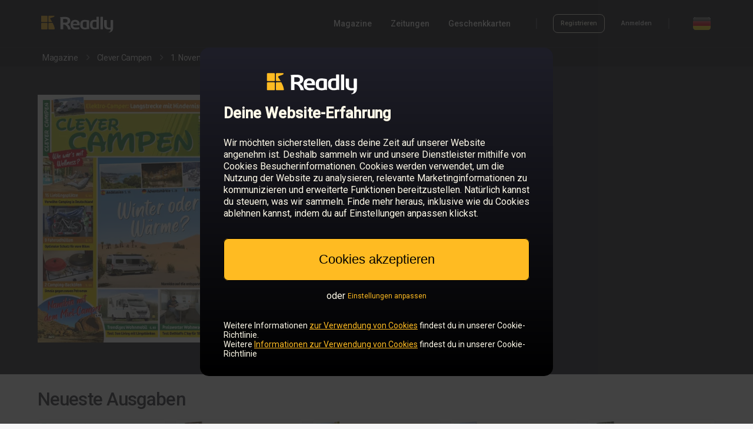

--- FILE ---
content_type: application/javascript
request_url: https://de.readly.com/packs/js/6177-129e61355deb6391957a.js
body_size: 14452
content:
/*! For license information please see 6177-129e61355deb6391957a.js.LICENSE.txt */
(self.webpackChunkapp=self.webpackChunkapp||[]).push([[6177],{8679:function(e,t,r){"use strict";var n=r(59864),i={childContextTypes:!0,contextType:!0,contextTypes:!0,defaultProps:!0,displayName:!0,getDefaultProps:!0,getDerivedStateFromError:!0,getDerivedStateFromProps:!0,mixins:!0,propTypes:!0,type:!0},o={name:!0,length:!0,prototype:!0,caller:!0,callee:!0,arguments:!0,arity:!0},a={$$typeof:!0,compare:!0,defaultProps:!0,displayName:!0,propTypes:!0,type:!0},s={};function c(e){return n.isMemo(e)?a:s[e.$$typeof]||i}s[n.ForwardRef]={$$typeof:!0,render:!0,defaultProps:!0,displayName:!0,propTypes:!0},s[n.Memo]=a;var u=Object.defineProperty,l=Object.getOwnPropertyNames,f=Object.getOwnPropertySymbols,d=Object.getOwnPropertyDescriptor,p=Object.getPrototypeOf,h=Object.prototype;e.exports=function e(t,r,n){if("string"!==typeof r){if(h){var i=p(r);i&&i!==h&&e(t,i,n)}var a=l(r);f&&(a=a.concat(f(r)));for(var s=c(t),m=c(r),g=0;g<a.length;++g){var y=a[g];if(!o[y]&&(!n||!n[y])&&(!m||!m[y])&&(!s||!s[y])){var v=d(r,y);try{u(t,y,v)}catch(b){}}}}return t}},34155:function(e){var t,r,n=e.exports={};function i(){throw new Error("setTimeout has not been defined")}function o(){throw new Error("clearTimeout has not been defined")}function a(e){if(t===setTimeout)return setTimeout(e,0);if((t===i||!t)&&setTimeout)return t=setTimeout,setTimeout(e,0);try{return t(e,0)}catch(r){try{return t.call(null,e,0)}catch(r){return t.call(this,e,0)}}}!function(){try{t="function"===typeof setTimeout?setTimeout:i}catch(e){t=i}try{r="function"===typeof clearTimeout?clearTimeout:o}catch(e){r=o}}();var s,c=[],u=!1,l=-1;function f(){u&&s&&(u=!1,s.length?c=s.concat(c):l=-1,c.length&&d())}function d(){if(!u){var e=a(f);u=!0;for(var t=c.length;t;){for(s=c,c=[];++l<t;)s&&s[l].run();l=-1,t=c.length}s=null,u=!1,function(e){if(r===clearTimeout)return clearTimeout(e);if((r===o||!r)&&clearTimeout)return r=clearTimeout,clearTimeout(e);try{return r(e)}catch(t){try{return r.call(null,e)}catch(t){return r.call(this,e)}}}(e)}}function p(e,t){this.fun=e,this.array=t}function h(){}n.nextTick=function(e){var t=new Array(arguments.length-1);if(arguments.length>1)for(var r=1;r<arguments.length;r++)t[r-1]=arguments[r];c.push(new p(e,t)),1!==c.length||u||a(d)},p.prototype.run=function(){this.fun.apply(null,this.array)},n.title="browser",n.browser=!0,n.env={},n.argv=[],n.version="",n.versions={},n.on=h,n.addListener=h,n.once=h,n.off=h,n.removeListener=h,n.removeAllListeners=h,n.emit=h,n.prependListener=h,n.prependOnceListener=h,n.listeners=function(e){return[]},n.binding=function(e){throw new Error("process.binding is not supported")},n.cwd=function(){return"/"},n.chdir=function(e){throw new Error("process.chdir is not supported")},n.umask=function(){return 0}},69921:function(e,t){"use strict";var r="function"===typeof Symbol&&Symbol.for,n=r?Symbol.for("react.element"):60103,i=r?Symbol.for("react.portal"):60106,o=r?Symbol.for("react.fragment"):60107,a=r?Symbol.for("react.strict_mode"):60108,s=r?Symbol.for("react.profiler"):60114,c=r?Symbol.for("react.provider"):60109,u=r?Symbol.for("react.context"):60110,l=r?Symbol.for("react.async_mode"):60111,f=r?Symbol.for("react.concurrent_mode"):60111,d=r?Symbol.for("react.forward_ref"):60112,p=r?Symbol.for("react.suspense"):60113,h=r?Symbol.for("react.suspense_list"):60120,m=r?Symbol.for("react.memo"):60115,g=r?Symbol.for("react.lazy"):60116,y=r?Symbol.for("react.block"):60121,v=r?Symbol.for("react.fundamental"):60117,b=r?Symbol.for("react.responder"):60118,S=r?Symbol.for("react.scope"):60119;function w(e){if("object"===typeof e&&null!==e){var t=e.$$typeof;switch(t){case n:switch(e=e.type){case l:case f:case o:case s:case a:case p:return e;default:switch(e=e&&e.$$typeof){case u:case d:case g:case m:case c:return e;default:return t}}case i:return t}}}function k(e){return w(e)===f}t.AsyncMode=l,t.ConcurrentMode=f,t.ContextConsumer=u,t.ContextProvider=c,t.Element=n,t.ForwardRef=d,t.Fragment=o,t.Lazy=g,t.Memo=m,t.Portal=i,t.Profiler=s,t.StrictMode=a,t.Suspense=p,t.isAsyncMode=function(e){return k(e)||w(e)===l},t.isConcurrentMode=k,t.isContextConsumer=function(e){return w(e)===u},t.isContextProvider=function(e){return w(e)===c},t.isElement=function(e){return"object"===typeof e&&null!==e&&e.$$typeof===n},t.isForwardRef=function(e){return w(e)===d},t.isFragment=function(e){return w(e)===o},t.isLazy=function(e){return w(e)===g},t.isMemo=function(e){return w(e)===m},t.isPortal=function(e){return w(e)===i},t.isProfiler=function(e){return w(e)===s},t.isStrictMode=function(e){return w(e)===a},t.isSuspense=function(e){return w(e)===p},t.isValidElementType=function(e){return"string"===typeof e||"function"===typeof e||e===o||e===f||e===s||e===a||e===p||e===h||"object"===typeof e&&null!==e&&(e.$$typeof===g||e.$$typeof===m||e.$$typeof===c||e.$$typeof===u||e.$$typeof===d||e.$$typeof===v||e.$$typeof===b||e.$$typeof===S||e.$$typeof===y)},t.typeOf=w},59864:function(e,t,r){"use strict";e.exports=r(69921)},96774:function(e){e.exports=function(e,t,r,n){var i=r?r.call(n,e,t):void 0;if(void 0!==i)return!!i;if(e===t)return!0;if("object"!==typeof e||!e||"object"!==typeof t||!t)return!1;var o=Object.keys(e),a=Object.keys(t);if(o.length!==a.length)return!1;for(var s=Object.prototype.hasOwnProperty.bind(t),c=0;c<o.length;c++){var u=o[c];if(!s(u))return!1;var l=e[u],f=t[u];if(!1===(i=r?r.call(n,l,f,u):void 0)||void 0===i&&l!==f)return!1}return!0}},96177:function(e,t,r){"use strict";r.d(t,{R:function(){return u},df:function(){return f}});var n=r(540),i={mobile:0,tablet:737,desktop:1195},o=function(e){return e/16},a=Object.freeze(["\n          @media screen and (min-width: ","em) {\n            ","\n          }\n        "]),s=Object.freeze(["\n        @media screen and (min-width: ","em) and (max-width: ","em) {\n          ","\n        }\n      "]),c=function(e,t){return t in e?e[t]:(console.error('styled-components-breakpoint: Breakpoint "'+t+'" was not found.'),0)},u=function(e){return function(t,r){return function(i){for(var u=[],l=arguments.length-1;l-- >0;)u[l]=arguments[l+1];if(t&&r){var f=c(e,t),d=c(e,r);return(0,n.iv)(s,o(f),o(d-1),n.iv.apply(void 0,[i].concat(u)))}var p=c(e,t);return 0===p?n.iv.apply(void 0,[i].concat(u)):(0,n.iv)(a,o(p),n.iv.apply(void 0,[i].concat(u)))}}};function l(e,t,r,i){var o=u(e);if("object"!=typeof t){var a=r(t);return"string"==typeof a||Array.isArray(a)?a:(0,n.iv)(a)}return Object.keys(t).map((function(e){var n=o(e),a=t[e];if(void 0===a)return"";var s=r(a,i);return"string"==typeof s||Array.isArray(s)?n([],s):n(s)}))}var f=function(e){return function(t,r,n){return"object"!=typeof e||"object"!=typeof n?function(i){var o="object"!=typeof e?e(i.theme):e,a=void 0!==n&&"object"!=typeof n?n(i.theme):n;return l(o,t,r,a)}:l(e,t,r,n)}};f((function(e){return e.breakpoints||i}))},540:function(e,t,r){"use strict";r.d(t,{vJ:function(){return Ne},iv:function(){return Se},ZP:function(){return De},F4:function(){return Me}});var n=r(59864),i=r(67294),o=r(96774),a=r.n(o);var s=function(e){function t(e,n,c,u,d){for(var p,h,m,g,S,k=0,C=0,A=0,x=0,P=0,j=0,_=m=p=0,N=0,M=0,D=0,L=0,F=c.length,B=F-1,G="",H="",W="",Y="";N<F;){if(h=c.charCodeAt(N),N===B&&0!==C+x+A+k&&(0!==C&&(h=47===C?10:47),x=A=k=0,F++,B++),0===C+x+A+k){if(N===B&&(0<M&&(G=G.replace(f,"")),0<G.trim().length)){switch(h){case 32:case 9:case 59:case 13:case 10:break;default:G+=c.charAt(N)}h=59}switch(h){case 123:for(p=(G=G.trim()).charCodeAt(0),m=1,L=++N;N<F;){switch(h=c.charCodeAt(N)){case 123:m++;break;case 125:m--;break;case 47:switch(h=c.charCodeAt(N+1)){case 42:case 47:e:{for(_=N+1;_<B;++_)switch(c.charCodeAt(_)){case 47:if(42===h&&42===c.charCodeAt(_-1)&&N+2!==_){N=_+1;break e}break;case 10:if(47===h){N=_+1;break e}}N=_}}break;case 91:h++;case 40:h++;case 34:case 39:for(;N++<B&&c.charCodeAt(N)!==h;);}if(0===m)break;N++}if(m=c.substring(L,N),0===p&&(p=(G=G.replace(l,"").trim()).charCodeAt(0)),64===p){switch(0<M&&(G=G.replace(f,"")),h=G.charCodeAt(1)){case 100:case 109:case 115:case 45:M=n;break;default:M=T}if(L=(m=t(n,M,m,h,d+1)).length,0<$&&(S=s(3,m,M=r(T,G,D),n,O,I,L,h,d,u),G=M.join(""),void 0!==S&&0===(L=(m=S.trim()).length)&&(h=0,m="")),0<L)switch(h){case 115:G=G.replace(w,a);case 100:case 109:case 45:m=G+"{"+m+"}";break;case 107:m=(G=G.replace(y,"$1 $2"))+"{"+m+"}",m=1===R||2===R&&o("@"+m,3)?"@-webkit-"+m+"@"+m:"@"+m;break;default:m=G+m,112===u&&(H+=m,m="")}else m=""}else m=t(n,r(n,G,D),m,u,d+1);W+=m,m=D=M=_=p=0,G="",h=c.charCodeAt(++N);break;case 125:case 59:if(1<(L=(G=(0<M?G.replace(f,""):G).trim()).length))switch(0===_&&(p=G.charCodeAt(0),45===p||96<p&&123>p)&&(L=(G=G.replace(" ",":")).length),0<$&&void 0!==(S=s(1,G,n,e,O,I,H.length,u,d,u))&&0===(L=(G=S.trim()).length)&&(G="\0\0"),p=G.charCodeAt(0),h=G.charCodeAt(1),p){case 0:break;case 64:if(105===h||99===h){Y+=G+c.charAt(N);break}default:58!==G.charCodeAt(L-1)&&(H+=i(G,p,h,G.charCodeAt(2)))}D=M=_=p=0,G="",h=c.charCodeAt(++N)}}switch(h){case 13:case 10:47===C?C=0:0===1+p&&107!==u&&0<G.length&&(M=1,G+="\0"),0<$*z&&s(0,G,n,e,O,I,H.length,u,d,u),I=1,O++;break;case 59:case 125:if(0===C+x+A+k){I++;break}default:switch(I++,g=c.charAt(N),h){case 9:case 32:if(0===x+k+C)switch(P){case 44:case 58:case 9:case 32:g="";break;default:32!==h&&(g=" ")}break;case 0:g="\\0";break;case 12:g="\\f";break;case 11:g="\\v";break;case 38:0===x+C+k&&(M=D=1,g="\f"+g);break;case 108:if(0===x+C+k+E&&0<_)switch(N-_){case 2:112===P&&58===c.charCodeAt(N-3)&&(E=P);case 8:111===j&&(E=j)}break;case 58:0===x+C+k&&(_=N);break;case 44:0===C+A+x+k&&(M=1,g+="\r");break;case 34:case 39:0===C&&(x=x===h?0:0===x?h:x);break;case 91:0===x+C+A&&k++;break;case 93:0===x+C+A&&k--;break;case 41:0===x+C+k&&A--;break;case 40:if(0===x+C+k){if(0===p)if(2*P+3*j===533);else p=1;A++}break;case 64:0===C+A+x+k+_+m&&(m=1);break;case 42:case 47:if(!(0<x+k+A))switch(C){case 0:switch(2*h+3*c.charCodeAt(N+1)){case 235:C=47;break;case 220:L=N,C=42}break;case 42:47===h&&42===P&&L+2!==N&&(33===c.charCodeAt(L+2)&&(H+=c.substring(L,N+1)),g="",C=0)}}0===C&&(G+=g)}j=P,P=h,N++}if(0<(L=H.length)){if(M=n,0<$&&(void 0!==(S=s(2,H,M,e,O,I,L,u,d,u))&&0===(H=S).length))return Y+H+W;if(H=M.join(",")+"{"+H+"}",0!==R*E){switch(2!==R||o(H,2)||(E=0),E){case 111:H=H.replace(b,":-moz-$1")+H;break;case 112:H=H.replace(v,"::-webkit-input-$1")+H.replace(v,"::-moz-$1")+H.replace(v,":-ms-input-$1")+H}E=0}}return Y+H+W}function r(e,t,r){var i=t.trim().split(m);t=i;var o=i.length,a=e.length;switch(a){case 0:case 1:var s=0;for(e=0===a?"":e[0]+" ";s<o;++s)t[s]=n(e,t[s],r).trim();break;default:var c=s=0;for(t=[];s<o;++s)for(var u=0;u<a;++u)t[c++]=n(e[u]+" ",i[s],r).trim()}return t}function n(e,t,r){var n=t.charCodeAt(0);switch(33>n&&(n=(t=t.trim()).charCodeAt(0)),n){case 38:return t.replace(g,"$1"+e.trim());case 58:return e.trim()+t.replace(g,"$1"+e.trim());default:if(0<1*r&&0<t.indexOf("\f"))return t.replace(g,(58===e.charCodeAt(0)?"":"$1")+e.trim())}return e+t}function i(e,t,r,n){var a=e+";",s=2*t+3*r+4*n;if(944===s){e=a.indexOf(":",9)+1;var c=a.substring(e,a.length-1).trim();return c=a.substring(0,e).trim()+c+";",1===R||2===R&&o(c,1)?"-webkit-"+c+c:c}if(0===R||2===R&&!o(a,1))return a;switch(s){case 1015:return 97===a.charCodeAt(10)?"-webkit-"+a+a:a;case 951:return 116===a.charCodeAt(3)?"-webkit-"+a+a:a;case 963:return 110===a.charCodeAt(5)?"-webkit-"+a+a:a;case 1009:if(100!==a.charCodeAt(4))break;case 969:case 942:return"-webkit-"+a+a;case 978:return"-webkit-"+a+"-moz-"+a+a;case 1019:case 983:return"-webkit-"+a+"-moz-"+a+"-ms-"+a+a;case 883:if(45===a.charCodeAt(8))return"-webkit-"+a+a;if(0<a.indexOf("image-set(",11))return a.replace(P,"$1-webkit-$2")+a;break;case 932:if(45===a.charCodeAt(4))switch(a.charCodeAt(5)){case 103:return"-webkit-box-"+a.replace("-grow","")+"-webkit-"+a+"-ms-"+a.replace("grow","positive")+a;case 115:return"-webkit-"+a+"-ms-"+a.replace("shrink","negative")+a;case 98:return"-webkit-"+a+"-ms-"+a.replace("basis","preferred-size")+a}return"-webkit-"+a+"-ms-"+a+a;case 964:return"-webkit-"+a+"-ms-flex-"+a+a;case 1023:if(99!==a.charCodeAt(8))break;return"-webkit-box-pack"+(c=a.substring(a.indexOf(":",15)).replace("flex-","").replace("space-between","justify"))+"-webkit-"+a+"-ms-flex-pack"+c+a;case 1005:return p.test(a)?a.replace(d,":-webkit-")+a.replace(d,":-moz-")+a:a;case 1e3:switch(t=(c=a.substring(13).trim()).indexOf("-")+1,c.charCodeAt(0)+c.charCodeAt(t)){case 226:c=a.replace(S,"tb");break;case 232:c=a.replace(S,"tb-rl");break;case 220:c=a.replace(S,"lr");break;default:return a}return"-webkit-"+a+"-ms-"+c+a;case 1017:if(-1===a.indexOf("sticky",9))break;case 975:switch(t=(a=e).length-10,s=(c=(33===a.charCodeAt(t)?a.substring(0,t):a).substring(e.indexOf(":",7)+1).trim()).charCodeAt(0)+(0|c.charCodeAt(7))){case 203:if(111>c.charCodeAt(8))break;case 115:a=a.replace(c,"-webkit-"+c)+";"+a;break;case 207:case 102:a=a.replace(c,"-webkit-"+(102<s?"inline-":"")+"box")+";"+a.replace(c,"-webkit-"+c)+";"+a.replace(c,"-ms-"+c+"box")+";"+a}return a+";";case 938:if(45===a.charCodeAt(5))switch(a.charCodeAt(6)){case 105:return c=a.replace("-items",""),"-webkit-"+a+"-webkit-box-"+c+"-ms-flex-"+c+a;case 115:return"-webkit-"+a+"-ms-flex-item-"+a.replace(C,"")+a;default:return"-webkit-"+a+"-ms-flex-line-pack"+a.replace("align-content","").replace(C,"")+a}break;case 973:case 989:if(45!==a.charCodeAt(3)||122===a.charCodeAt(4))break;case 931:case 953:if(!0===x.test(e))return 115===(c=e.substring(e.indexOf(":")+1)).charCodeAt(0)?i(e.replace("stretch","fill-available"),t,r,n).replace(":fill-available",":stretch"):a.replace(c,"-webkit-"+c)+a.replace(c,"-moz-"+c.replace("fill-",""))+a;break;case 962:if(a="-webkit-"+a+(102===a.charCodeAt(5)?"-ms-"+a:"")+a,211===r+n&&105===a.charCodeAt(13)&&0<a.indexOf("transform",10))return a.substring(0,a.indexOf(";",27)+1).replace(h,"$1-webkit-$2")+a}return a}function o(e,t){var r=e.indexOf(1===t?":":"{"),n=e.substring(0,3!==t?r:10);return r=e.substring(r+1,e.length-1),_(2!==t?n:n.replace(A,"$1"),r,t)}function a(e,t){var r=i(t,t.charCodeAt(0),t.charCodeAt(1),t.charCodeAt(2));return r!==t+";"?r.replace(k," or ($1)").substring(4):"("+t+")"}function s(e,t,r,n,i,o,a,s,c,l){for(var f,d=0,p=t;d<$;++d)switch(f=j[d].call(u,e,p,r,n,i,o,a,s,c,l)){case void 0:case!1:case!0:case null:break;default:p=f}if(p!==t)return p}function c(e){return void 0!==(e=e.prefix)&&(_=null,e?"function"!==typeof e?R=1:(R=2,_=e):R=0),c}function u(e,r){var n=e;if(33>n.charCodeAt(0)&&(n=n.trim()),n=[n],0<$){var i=s(-1,r,n,n,O,I,0,0,0,0);void 0!==i&&"string"===typeof i&&(r=i)}var o=t(T,n,r,0,0);return 0<$&&(void 0!==(i=s(-2,o,n,n,O,I,o.length,0,0,0))&&(o=i)),"",E=0,I=O=1,o}var l=/^\0+/g,f=/[\0\r\f]/g,d=/: */g,p=/zoo|gra/,h=/([,: ])(transform)/g,m=/,\r+?/g,g=/([\t\r\n ])*\f?&/g,y=/@(k\w+)\s*(\S*)\s*/,v=/::(place)/g,b=/:(read-only)/g,S=/[svh]\w+-[tblr]{2}/,w=/\(\s*(.*)\s*\)/g,k=/([\s\S]*?);/g,C=/-self|flex-/g,A=/[^]*?(:[rp][el]a[\w-]+)[^]*/,x=/stretch|:\s*\w+\-(?:conte|avail)/,P=/([^-])(image-set\()/,I=1,O=1,E=0,R=1,T=[],j=[],$=0,_=null,z=0;return u.use=function e(t){switch(t){case void 0:case null:$=j.length=0;break;default:if("function"===typeof t)j[$++]=t;else if("object"===typeof t)for(var r=0,n=t.length;r<n;++r)e(t[r]);else z=0|!!t}return e},u.set=c,void 0!==e&&c(e),u},c={animationIterationCount:1,borderImageOutset:1,borderImageSlice:1,borderImageWidth:1,boxFlex:1,boxFlexGroup:1,boxOrdinalGroup:1,columnCount:1,columns:1,flex:1,flexGrow:1,flexPositive:1,flexShrink:1,flexNegative:1,flexOrder:1,gridRow:1,gridRowEnd:1,gridRowSpan:1,gridRowStart:1,gridColumn:1,gridColumnEnd:1,gridColumnSpan:1,gridColumnStart:1,msGridRow:1,msGridRowSpan:1,msGridColumn:1,msGridColumnSpan:1,fontWeight:1,lineHeight:1,opacity:1,order:1,orphans:1,tabSize:1,widows:1,zIndex:1,zoom:1,WebkitLineClamp:1,fillOpacity:1,floodOpacity:1,stopOpacity:1,strokeDasharray:1,strokeDashoffset:1,strokeMiterlimit:1,strokeOpacity:1,strokeWidth:1};function u(e){var t=Object.create(null);return function(r){return void 0===t[r]&&(t[r]=e(r)),t[r]}}var l=/^((children|dangerouslySetInnerHTML|key|ref|autoFocus|defaultValue|defaultChecked|innerHTML|suppressContentEditableWarning|suppressHydrationWarning|valueLink|abbr|accept|acceptCharset|accessKey|action|allow|allowUserMedia|allowPaymentRequest|allowFullScreen|allowTransparency|alt|async|autoComplete|autoPlay|capture|cellPadding|cellSpacing|challenge|charSet|checked|cite|classID|className|cols|colSpan|content|contentEditable|contextMenu|controls|controlsList|coords|crossOrigin|data|dateTime|decoding|default|defer|dir|disabled|disablePictureInPicture|download|draggable|encType|enterKeyHint|form|formAction|formEncType|formMethod|formNoValidate|formTarget|frameBorder|headers|height|hidden|high|href|hrefLang|htmlFor|httpEquiv|id|inputMode|integrity|is|keyParams|keyType|kind|label|lang|list|loading|loop|low|marginHeight|marginWidth|max|maxLength|media|mediaGroup|method|min|minLength|multiple|muted|name|nonce|noValidate|open|optimum|pattern|placeholder|playsInline|poster|preload|profile|radioGroup|readOnly|referrerPolicy|rel|required|reversed|role|rows|rowSpan|sandbox|scope|scoped|scrolling|seamless|selected|shape|size|sizes|slot|span|spellCheck|src|srcDoc|srcLang|srcSet|start|step|style|summary|tabIndex|target|title|translate|type|useMap|value|width|wmode|wrap|about|datatype|inlist|prefix|property|resource|typeof|vocab|autoCapitalize|autoCorrect|autoSave|color|incremental|fallback|inert|itemProp|itemScope|itemType|itemID|itemRef|on|option|results|security|unselectable|accentHeight|accumulate|additive|alignmentBaseline|allowReorder|alphabetic|amplitude|arabicForm|ascent|attributeName|attributeType|autoReverse|azimuth|baseFrequency|baselineShift|baseProfile|bbox|begin|bias|by|calcMode|capHeight|clip|clipPathUnits|clipPath|clipRule|colorInterpolation|colorInterpolationFilters|colorProfile|colorRendering|contentScriptType|contentStyleType|cursor|cx|cy|d|decelerate|descent|diffuseConstant|direction|display|divisor|dominantBaseline|dur|dx|dy|edgeMode|elevation|enableBackground|end|exponent|externalResourcesRequired|fill|fillOpacity|fillRule|filter|filterRes|filterUnits|floodColor|floodOpacity|focusable|fontFamily|fontSize|fontSizeAdjust|fontStretch|fontStyle|fontVariant|fontWeight|format|from|fr|fx|fy|g1|g2|glyphName|glyphOrientationHorizontal|glyphOrientationVertical|glyphRef|gradientTransform|gradientUnits|hanging|horizAdvX|horizOriginX|ideographic|imageRendering|in|in2|intercept|k|k1|k2|k3|k4|kernelMatrix|kernelUnitLength|kerning|keyPoints|keySplines|keyTimes|lengthAdjust|letterSpacing|lightingColor|limitingConeAngle|local|markerEnd|markerMid|markerStart|markerHeight|markerUnits|markerWidth|mask|maskContentUnits|maskUnits|mathematical|mode|numOctaves|offset|opacity|operator|order|orient|orientation|origin|overflow|overlinePosition|overlineThickness|panose1|paintOrder|pathLength|patternContentUnits|patternTransform|patternUnits|pointerEvents|points|pointsAtX|pointsAtY|pointsAtZ|preserveAlpha|preserveAspectRatio|primitiveUnits|r|radius|refX|refY|renderingIntent|repeatCount|repeatDur|requiredExtensions|requiredFeatures|restart|result|rotate|rx|ry|scale|seed|shapeRendering|slope|spacing|specularConstant|specularExponent|speed|spreadMethod|startOffset|stdDeviation|stemh|stemv|stitchTiles|stopColor|stopOpacity|strikethroughPosition|strikethroughThickness|string|stroke|strokeDasharray|strokeDashoffset|strokeLinecap|strokeLinejoin|strokeMiterlimit|strokeOpacity|strokeWidth|surfaceScale|systemLanguage|tableValues|targetX|targetY|textAnchor|textDecoration|textRendering|textLength|to|transform|u1|u2|underlinePosition|underlineThickness|unicode|unicodeBidi|unicodeRange|unitsPerEm|vAlphabetic|vHanging|vIdeographic|vMathematical|values|vectorEffect|version|vertAdvY|vertOriginX|vertOriginY|viewBox|viewTarget|visibility|widths|wordSpacing|writingMode|x|xHeight|x1|x2|xChannelSelector|xlinkActuate|xlinkArcrole|xlinkHref|xlinkRole|xlinkShow|xlinkTitle|xlinkType|xmlBase|xmlns|xmlnsXlink|xmlLang|xmlSpace|y|y1|y2|yChannelSelector|z|zoomAndPan|for|class|autofocus)|(([Dd][Aa][Tt][Aa]|[Aa][Rr][Ii][Aa]|x)-.*))$/,f=u((function(e){return l.test(e)||111===e.charCodeAt(0)&&110===e.charCodeAt(1)&&e.charCodeAt(2)<91})),d=r(8679),p=r.n(d),h=r(34155);function m(){return(m=Object.assign||function(e){for(var t=1;t<arguments.length;t++){var r=arguments[t];for(var n in r)Object.prototype.hasOwnProperty.call(r,n)&&(e[n]=r[n])}return e}).apply(this,arguments)}var g=function(e,t){for(var r=[e[0]],n=0,i=t.length;n<i;n+=1)r.push(t[n],e[n+1]);return r},y=function(e){return null!==e&&"object"==typeof e&&"[object Object]"===(e.toString?e.toString():Object.prototype.toString.call(e))&&!(0,n.typeOf)(e)},v=Object.freeze([]),b=Object.freeze({});function S(e){return"function"==typeof e}function w(e){return e.displayName||e.name||"Component"}function k(e){return e&&"string"==typeof e.styledComponentId}var C="undefined"!=typeof h&&void 0!==h.env&&(h.env.REACT_APP_SC_ATTR||h.env.SC_ATTR)||"data-styled",A="undefined"!=typeof window&&"HTMLElement"in window,x=Boolean("boolean"==typeof SC_DISABLE_SPEEDY?SC_DISABLE_SPEEDY:"undefined"!=typeof h&&void 0!==h.env&&(void 0!==h.env.REACT_APP_SC_DISABLE_SPEEDY&&""!==h.env.REACT_APP_SC_DISABLE_SPEEDY?"false"!==h.env.REACT_APP_SC_DISABLE_SPEEDY&&h.env.REACT_APP_SC_DISABLE_SPEEDY:void 0!==h.env.SC_DISABLE_SPEEDY&&""!==h.env.SC_DISABLE_SPEEDY&&("false"!==h.env.SC_DISABLE_SPEEDY&&h.env.SC_DISABLE_SPEEDY))),P={};function I(e){for(var t=arguments.length,r=new Array(t>1?t-1:0),n=1;n<t;n++)r[n-1]=arguments[n];throw new Error("An error occurred. See https://git.io/JUIaE#"+e+" for more information."+(r.length>0?" Args: "+r.join(", "):""))}var O=function(){function e(e){this.groupSizes=new Uint32Array(512),this.length=512,this.tag=e}var t=e.prototype;return t.indexOfGroup=function(e){for(var t=0,r=0;r<e;r++)t+=this.groupSizes[r];return t},t.insertRules=function(e,t){if(e>=this.groupSizes.length){for(var r=this.groupSizes,n=r.length,i=n;e>=i;)(i<<=1)<0&&I(16,""+e);this.groupSizes=new Uint32Array(i),this.groupSizes.set(r),this.length=i;for(var o=n;o<i;o++)this.groupSizes[o]=0}for(var a=this.indexOfGroup(e+1),s=0,c=t.length;s<c;s++)this.tag.insertRule(a,t[s])&&(this.groupSizes[e]++,a++)},t.clearGroup=function(e){if(e<this.length){var t=this.groupSizes[e],r=this.indexOfGroup(e),n=r+t;this.groupSizes[e]=0;for(var i=r;i<n;i++)this.tag.deleteRule(r)}},t.getGroup=function(e){var t="";if(e>=this.length||0===this.groupSizes[e])return t;for(var r=this.groupSizes[e],n=this.indexOfGroup(e),i=n+r,o=n;o<i;o++)t+=this.tag.getRule(o)+"/*!sc*/\n";return t},e}(),E=new Map,R=new Map,T=1,j=function(e){if(E.has(e))return E.get(e);for(;R.has(T);)T++;var t=T++;return E.set(e,t),R.set(t,e),t},$=function(e){return R.get(e)},_=function(e,t){t>=T&&(T=t+1),E.set(e,t),R.set(t,e)},z="style["+C+'][data-styled-version="5.3.11"]',N=new RegExp("^"+C+'\\.g(\\d+)\\[id="([\\w\\d-]+)"\\].*?"([^"]*)'),M=function(e,t,r){for(var n,i=r.split(","),o=0,a=i.length;o<a;o++)(n=i[o])&&e.registerName(t,n)},D=function(e,t){for(var r=(t.textContent||"").split("/*!sc*/\n"),n=[],i=0,o=r.length;i<o;i++){var a=r[i].trim();if(a){var s=a.match(N);if(s){var c=0|parseInt(s[1],10),u=s[2];0!==c&&(_(u,c),M(e,u,s[3]),e.getTag().insertRules(c,n)),n.length=0}else n.push(a)}}},L=function(){return r.nc},F=function(e){var t=document.head,r=e||t,n=document.createElement("style"),i=function(e){for(var t=e.childNodes,r=t.length;r>=0;r--){var n=t[r];if(n&&1===n.nodeType&&n.hasAttribute(C))return n}}(r),o=void 0!==i?i.nextSibling:null;n.setAttribute(C,"active"),n.setAttribute("data-styled-version","5.3.11");var a=L();return a&&n.setAttribute("nonce",a),r.insertBefore(n,o),n},B=function(){function e(e){var t=this.element=F(e);t.appendChild(document.createTextNode("")),this.sheet=function(e){if(e.sheet)return e.sheet;for(var t=document.styleSheets,r=0,n=t.length;r<n;r++){var i=t[r];if(i.ownerNode===e)return i}I(17)}(t),this.length=0}var t=e.prototype;return t.insertRule=function(e,t){try{return this.sheet.insertRule(t,e),this.length++,!0}catch(e){return!1}},t.deleteRule=function(e){this.sheet.deleteRule(e),this.length--},t.getRule=function(e){var t=this.sheet.cssRules[e];return void 0!==t&&"string"==typeof t.cssText?t.cssText:""},e}(),G=function(){function e(e){var t=this.element=F(e);this.nodes=t.childNodes,this.length=0}var t=e.prototype;return t.insertRule=function(e,t){if(e<=this.length&&e>=0){var r=document.createTextNode(t),n=this.nodes[e];return this.element.insertBefore(r,n||null),this.length++,!0}return!1},t.deleteRule=function(e){this.element.removeChild(this.nodes[e]),this.length--},t.getRule=function(e){return e<this.length?this.nodes[e].textContent:""},e}(),H=function(){function e(e){this.rules=[],this.length=0}var t=e.prototype;return t.insertRule=function(e,t){return e<=this.length&&(this.rules.splice(e,0,t),this.length++,!0)},t.deleteRule=function(e){this.rules.splice(e,1),this.length--},t.getRule=function(e){return e<this.length?this.rules[e]:""},e}(),W=A,Y={isServer:!A,useCSSOMInjection:!x},U=function(){function e(e,t,r){void 0===e&&(e=b),void 0===t&&(t={}),this.options=m({},Y,{},e),this.gs=t,this.names=new Map(r),this.server=!!e.isServer,!this.server&&A&&W&&(W=!1,function(e){for(var t=document.querySelectorAll(z),r=0,n=t.length;r<n;r++){var i=t[r];i&&"active"!==i.getAttribute(C)&&(D(e,i),i.parentNode&&i.parentNode.removeChild(i))}}(this))}e.registerId=function(e){return j(e)};var t=e.prototype;return t.reconstructWithOptions=function(t,r){return void 0===r&&(r=!0),new e(m({},this.options,{},t),this.gs,r&&this.names||void 0)},t.allocateGSInstance=function(e){return this.gs[e]=(this.gs[e]||0)+1},t.getTag=function(){return this.tag||(this.tag=(r=(t=this.options).isServer,n=t.useCSSOMInjection,i=t.target,e=r?new H(i):n?new B(i):new G(i),new O(e)));var e,t,r,n,i},t.hasNameForId=function(e,t){return this.names.has(e)&&this.names.get(e).has(t)},t.registerName=function(e,t){if(j(e),this.names.has(e))this.names.get(e).add(t);else{var r=new Set;r.add(t),this.names.set(e,r)}},t.insertRules=function(e,t,r){this.registerName(e,t),this.getTag().insertRules(j(e),r)},t.clearNames=function(e){this.names.has(e)&&this.names.get(e).clear()},t.clearRules=function(e){this.getTag().clearGroup(j(e)),this.clearNames(e)},t.clearTag=function(){this.tag=void 0},t.toString=function(){return function(e){for(var t=e.getTag(),r=t.length,n="",i=0;i<r;i++){var o=$(i);if(void 0!==o){var a=e.names.get(o),s=t.getGroup(i);if(a&&s&&a.size){var c=C+".g"+i+'[id="'+o+'"]',u="";void 0!==a&&a.forEach((function(e){e.length>0&&(u+=e+",")})),n+=""+s+c+'{content:"'+u+'"}/*!sc*/\n'}}}return n}(this)},e}(),q=/(a)(d)/gi,V=function(e){return String.fromCharCode(e+(e>25?39:97))};function X(e){var t,r="";for(t=Math.abs(e);t>52;t=t/52|0)r=V(t%52)+r;return(V(t%52)+r).replace(q,"$1-$2")}var Z=function(e,t){for(var r=t.length;r;)e=33*e^t.charCodeAt(--r);return e},J=function(e){return Z(5381,e)};function K(e){for(var t=0;t<e.length;t+=1){var r=e[t];if(S(r)&&!k(r))return!1}return!0}var Q=J("5.3.11"),ee=function(){function e(e,t,r){this.rules=e,this.staticRulesId="",this.isStatic=(void 0===r||r.isStatic)&&K(e),this.componentId=t,this.baseHash=Z(Q,t),this.baseStyle=r,U.registerId(t)}return e.prototype.generateAndInjectStyles=function(e,t,r){var n=this.componentId,i=[];if(this.baseStyle&&i.push(this.baseStyle.generateAndInjectStyles(e,t,r)),this.isStatic&&!r.hash)if(this.staticRulesId&&t.hasNameForId(n,this.staticRulesId))i.push(this.staticRulesId);else{var o=ve(this.rules,e,t,r).join(""),a=X(Z(this.baseHash,o)>>>0);if(!t.hasNameForId(n,a)){var s=r(o,"."+a,void 0,n);t.insertRules(n,a,s)}i.push(a),this.staticRulesId=a}else{for(var c=this.rules.length,u=Z(this.baseHash,r.hash),l="",f=0;f<c;f++){var d=this.rules[f];if("string"==typeof d)l+=d;else if(d){var p=ve(d,e,t,r),h=Array.isArray(p)?p.join(""):p;u=Z(u,h+f),l+=h}}if(l){var m=X(u>>>0);if(!t.hasNameForId(n,m)){var g=r(l,"."+m,void 0,n);t.insertRules(n,m,g)}i.push(m)}}return i.join(" ")},e}(),te=/^\s*\/\/.*$/gm,re=[":","[",".","#"];function ne(e){var t,r,n,i,o=void 0===e?b:e,a=o.options,c=void 0===a?b:a,u=o.plugins,l=void 0===u?v:u,f=new s(c),d=[],p=function(e){function t(t){if(t)try{e(t+"}")}catch(e){}}return function(r,n,i,o,a,s,c,u,l,f){switch(r){case 1:if(0===l&&64===n.charCodeAt(0))return e(n+";"),"";break;case 2:if(0===u)return n+"/*|*/";break;case 3:switch(u){case 102:case 112:return e(i[0]+n),"";default:return n+(0===f?"/*|*/":"")}case-2:n.split("/*|*/}").forEach(t)}}}((function(e){d.push(e)})),h=function(e,n,o){return 0===n&&-1!==re.indexOf(o[r.length])||o.match(i)?e:"."+t};function m(e,o,a,s){void 0===s&&(s="&");var c=e.replace(te,""),u=o&&a?a+" "+o+" { "+c+" }":c;return t=s,r=o,n=new RegExp("\\"+r+"\\b","g"),i=new RegExp("(\\"+r+"\\b){2,}"),f(a||!o?"":o,u)}return f.use([].concat(l,[function(e,t,i){2===e&&i.length&&i[0].lastIndexOf(r)>0&&(i[0]=i[0].replace(n,h))},p,function(e){if(-2===e){var t=d;return d=[],t}}])),m.hash=l.length?l.reduce((function(e,t){return t.name||I(15),Z(e,t.name)}),5381).toString():"",m}var ie=i.createContext(),oe=(ie.Consumer,i.createContext()),ae=(oe.Consumer,new U),se=ne();function ce(){return(0,i.useContext)(ie)||ae}function ue(){return(0,i.useContext)(oe)||se}function le(e){var t=(0,i.useState)(e.stylisPlugins),r=t[0],n=t[1],o=ce(),s=(0,i.useMemo)((function(){var t=o;return e.sheet?t=e.sheet:e.target&&(t=t.reconstructWithOptions({target:e.target},!1)),e.disableCSSOMInjection&&(t=t.reconstructWithOptions({useCSSOMInjection:!1})),t}),[e.disableCSSOMInjection,e.sheet,e.target]),c=(0,i.useMemo)((function(){return ne({options:{prefix:!e.disableVendorPrefixes},plugins:r})}),[e.disableVendorPrefixes,r]);return(0,i.useEffect)((function(){a()(r,e.stylisPlugins)||n(e.stylisPlugins)}),[e.stylisPlugins]),i.createElement(ie.Provider,{value:s},i.createElement(oe.Provider,{value:c},e.children))}var fe=function(){function e(e,t){var r=this;this.inject=function(e,t){void 0===t&&(t=se);var n=r.name+t.hash;e.hasNameForId(r.id,n)||e.insertRules(r.id,n,t(r.rules,n,"@keyframes"))},this.toString=function(){return I(12,String(r.name))},this.name=e,this.id="sc-keyframes-"+e,this.rules=t}return e.prototype.getName=function(e){return void 0===e&&(e=se),this.name+e.hash},e}(),de=/([A-Z])/,pe=/([A-Z])/g,he=/^ms-/,me=function(e){return"-"+e.toLowerCase()};function ge(e){return de.test(e)?e.replace(pe,me).replace(he,"-ms-"):e}var ye=function(e){return null==e||!1===e||""===e};function ve(e,t,r,n){if(Array.isArray(e)){for(var i,o=[],a=0,s=e.length;a<s;a+=1)""!==(i=ve(e[a],t,r,n))&&(Array.isArray(i)?o.push.apply(o,i):o.push(i));return o}return ye(e)?"":k(e)?"."+e.styledComponentId:S(e)?"function"!=typeof(u=e)||u.prototype&&u.prototype.isReactComponent||!t?e:ve(e(t),t,r,n):e instanceof fe?r?(e.inject(r,n),e.getName(n)):e:y(e)?function e(t,r){var n,i,o=[];for(var a in t)t.hasOwnProperty(a)&&!ye(t[a])&&(Array.isArray(t[a])&&t[a].isCss||S(t[a])?o.push(ge(a)+":",t[a],";"):y(t[a])?o.push.apply(o,e(t[a],a)):o.push(ge(a)+": "+(n=a,(null==(i=t[a])||"boolean"==typeof i||""===i?"":"number"!=typeof i||0===i||n in c||n.startsWith("--")?String(i).trim():i+"px")+";")));return r?[r+" {"].concat(o,["}"]):o}(e):e.toString();var u}var be=function(e){return Array.isArray(e)&&(e.isCss=!0),e};function Se(e){for(var t=arguments.length,r=new Array(t>1?t-1:0),n=1;n<t;n++)r[n-1]=arguments[n];return S(e)||y(e)?be(ve(g(v,[e].concat(r)))):0===r.length&&1===e.length&&"string"==typeof e[0]?e:be(ve(g(e,r)))}new Set;var we=function(e,t,r){return void 0===r&&(r=b),e.theme!==r.theme&&e.theme||t||r.theme},ke=/[!"#$%&'()*+,./:;<=>?@[\\\]^`{|}~-]+/g,Ce=/(^-|-$)/g;function Ae(e){return e.replace(ke,"-").replace(Ce,"")}var xe=function(e){return X(J(e)>>>0)};function Pe(e){return"string"==typeof e&&!0}var Ie=function(e){return"function"==typeof e||"object"==typeof e&&null!==e&&!Array.isArray(e)},Oe=function(e){return"__proto__"!==e&&"constructor"!==e&&"prototype"!==e};function Ee(e,t,r){var n=e[r];Ie(t)&&Ie(n)?Re(n,t):e[r]=t}function Re(e){for(var t=arguments.length,r=new Array(t>1?t-1:0),n=1;n<t;n++)r[n-1]=arguments[n];for(var i=0,o=r;i<o.length;i++){var a=o[i];if(Ie(a))for(var s in a)Oe(s)&&Ee(e,a[s],s)}return e}var Te=i.createContext();Te.Consumer;var je={};function $e(e,t,r){var n=k(e),o=!Pe(e),a=t.attrs,s=void 0===a?v:a,c=t.componentId,u=void 0===c?function(e,t){var r="string"!=typeof e?"sc":Ae(e);je[r]=(je[r]||0)+1;var n=r+"-"+xe("5.3.11"+r+je[r]);return t?t+"-"+n:n}(t.displayName,t.parentComponentId):c,l=t.displayName,d=void 0===l?function(e){return Pe(e)?"styled."+e:"Styled("+w(e)+")"}(e):l,h=t.displayName&&t.componentId?Ae(t.displayName)+"-"+t.componentId:t.componentId||u,g=n&&e.attrs?Array.prototype.concat(e.attrs,s).filter(Boolean):s,y=t.shouldForwardProp;n&&e.shouldForwardProp&&(y=t.shouldForwardProp?function(r,n,i){return e.shouldForwardProp(r,n,i)&&t.shouldForwardProp(r,n,i)}:e.shouldForwardProp);var C,A=new ee(r,h,n?e.componentStyle:void 0),x=A.isStatic&&0===s.length,P=function(e,t){return function(e,t,r,n){var o=e.attrs,a=e.componentStyle,s=e.defaultProps,c=e.foldedComponentIds,u=e.shouldForwardProp,l=e.styledComponentId,d=e.target,p=function(e,t,r){void 0===e&&(e=b);var n=m({},t,{theme:e}),i={};return r.forEach((function(e){var t,r,o,a=e;for(t in S(a)&&(a=a(n)),a)n[t]=i[t]="className"===t?(r=i[t],o=a[t],r&&o?r+" "+o:r||o):a[t]})),[n,i]}(we(t,(0,i.useContext)(Te),s)||b,t,o),h=p[0],g=p[1],y=function(e,t,r,n){var i=ce(),o=ue();return t?e.generateAndInjectStyles(b,i,o):e.generateAndInjectStyles(r,i,o)}(a,n,h),v=r,w=g.$as||t.$as||g.as||t.as||d,k=Pe(w),C=g!==t?m({},t,{},g):t,A={};for(var x in C)"$"!==x[0]&&"as"!==x&&("forwardedAs"===x?A.as=C[x]:(u?u(x,f,w):!k||f(x))&&(A[x]=C[x]));return t.style&&g.style!==t.style&&(A.style=m({},t.style,{},g.style)),A.className=Array.prototype.concat(c,l,y!==l?y:null,t.className,g.className).filter(Boolean).join(" "),A.ref=v,(0,i.createElement)(w,A)}(C,e,t,x)};return P.displayName=d,(C=i.forwardRef(P)).attrs=g,C.componentStyle=A,C.displayName=d,C.shouldForwardProp=y,C.foldedComponentIds=n?Array.prototype.concat(e.foldedComponentIds,e.styledComponentId):v,C.styledComponentId=h,C.target=n?e.target:e,C.withComponent=function(e){var n=t.componentId,i=function(e,t){if(null==e)return{};var r,n,i={},o=Object.keys(e);for(n=0;n<o.length;n++)r=o[n],t.indexOf(r)>=0||(i[r]=e[r]);return i}(t,["componentId"]),o=n&&n+"-"+(Pe(e)?e:Ae(w(e)));return $e(e,m({},i,{attrs:g,componentId:o}),r)},Object.defineProperty(C,"defaultProps",{get:function(){return this._foldedDefaultProps},set:function(t){this._foldedDefaultProps=n?Re({},e.defaultProps,t):t}}),Object.defineProperty(C,"toString",{value:function(){return"."+C.styledComponentId}}),o&&p()(C,e,{attrs:!0,componentStyle:!0,displayName:!0,foldedComponentIds:!0,shouldForwardProp:!0,styledComponentId:!0,target:!0,withComponent:!0}),C}var _e=function(e){return function e(t,r,i){if(void 0===i&&(i=b),!(0,n.isValidElementType)(r))return I(1,String(r));var o=function(){return t(r,i,Se.apply(void 0,arguments))};return o.withConfig=function(n){return e(t,r,m({},i,{},n))},o.attrs=function(n){return e(t,r,m({},i,{attrs:Array.prototype.concat(i.attrs,n).filter(Boolean)}))},o}($e,e)};["a","abbr","address","area","article","aside","audio","b","base","bdi","bdo","big","blockquote","body","br","button","canvas","caption","cite","code","col","colgroup","data","datalist","dd","del","details","dfn","dialog","div","dl","dt","em","embed","fieldset","figcaption","figure","footer","form","h1","h2","h3","h4","h5","h6","head","header","hgroup","hr","html","i","iframe","img","input","ins","kbd","keygen","label","legend","li","link","main","map","mark","marquee","menu","menuitem","meta","meter","nav","noscript","object","ol","optgroup","option","output","p","param","picture","pre","progress","q","rp","rt","ruby","s","samp","script","section","select","small","source","span","strong","style","sub","summary","sup","table","tbody","td","textarea","tfoot","th","thead","time","title","tr","track","u","ul","var","video","wbr","circle","clipPath","defs","ellipse","foreignObject","g","image","line","linearGradient","marker","mask","path","pattern","polygon","polyline","radialGradient","rect","stop","svg","text","textPath","tspan"].forEach((function(e){_e[e]=_e(e)}));var ze=function(){function e(e,t){this.rules=e,this.componentId=t,this.isStatic=K(e),U.registerId(this.componentId+1)}var t=e.prototype;return t.createStyles=function(e,t,r,n){var i=n(ve(this.rules,t,r,n).join(""),""),o=this.componentId+e;r.insertRules(o,o,i)},t.removeStyles=function(e,t){t.clearRules(this.componentId+e)},t.renderStyles=function(e,t,r,n){e>2&&U.registerId(this.componentId+e),this.removeStyles(e,r),this.createStyles(e,t,r,n)},e}();function Ne(e){for(var t=arguments.length,r=new Array(t>1?t-1:0),n=1;n<t;n++)r[n-1]=arguments[n];var o=Se.apply(void 0,[e].concat(r)),a="sc-global-"+xe(JSON.stringify(o)),s=new ze(o,a);function c(e){var t=ce(),r=ue(),n=(0,i.useContext)(Te),o=(0,i.useRef)(t.allocateGSInstance(a)).current;return t.server&&u(o,e,t,n,r),(0,i.useLayoutEffect)((function(){if(!t.server)return u(o,e,t,n,r),function(){return s.removeStyles(o,t)}}),[o,e,t,n,r]),null}function u(e,t,r,n,i){if(s.isStatic)s.renderStyles(e,P,r,i);else{var o=m({},t,{theme:we(t,n,c.defaultProps)});s.renderStyles(e,o,r,i)}}return i.memo(c)}function Me(e){for(var t=arguments.length,r=new Array(t>1?t-1:0),n=1;n<t;n++)r[n-1]=arguments[n];var i=Se.apply(void 0,[e].concat(r)).join(""),o=xe(i);return new fe(o,i)}!function(){function e(){var e=this;this._emitSheetCSS=function(){var t=e.instance.toString();if(!t)return"";var r=L();return"<style "+[r&&'nonce="'+r+'"',C+'="true"','data-styled-version="5.3.11"'].filter(Boolean).join(" ")+">"+t+"</style>"},this.getStyleTags=function(){return e.sealed?I(2):e._emitSheetCSS()},this.getStyleElement=function(){var t;if(e.sealed)return I(2);var r=((t={})[C]="",t["data-styled-version"]="5.3.11",t.dangerouslySetInnerHTML={__html:e.instance.toString()},t),n=L();return n&&(r.nonce=n),[i.createElement("style",m({},r,{key:"sc-0-0"}))]},this.seal=function(){e.sealed=!0},this.instance=new U({isServer:!0}),this.sealed=!1}var t=e.prototype;t.collectStyles=function(e){return this.sealed?I(2):i.createElement(le,{sheet:this.instance},e)},t.interleaveWithNodeStream=function(e){return I(3)}}();var De=_e}}]);
//# sourceMappingURL=6177-129e61355deb6391957a.js.map